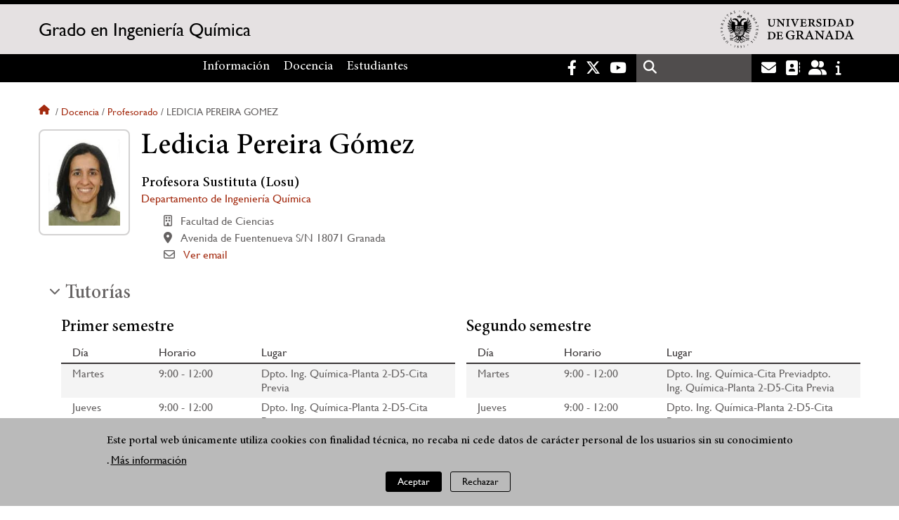

--- FILE ---
content_type: text/html; charset=UTF-8
request_url: https://grados.ugr.es/iquimica/docencia/profesorado/ledicia-pereira-gomez
body_size: 14817
content:
<!DOCTYPE html>
<html lang="es" dir="ltr" prefix="content: http://purl.org/rss/1.0/modules/content/  dc: http://purl.org/dc/terms/  foaf: http://xmlns.com/foaf/0.1/  og: http://ogp.me/ns#  rdfs: http://www.w3.org/2000/01/rdf-schema#  schema: http://schema.org/  sioc: http://rdfs.org/sioc/ns#  sioct: http://rdfs.org/sioc/types#  skos: http://www.w3.org/2004/02/skos/core#  xsd: http://www.w3.org/2001/XMLSchema# " class="no-grid">
  <head>
    <meta charset="utf-8" />
<script async src="https://www.googletagmanager.com/gtag/js?id=G-TE3K3V0NP6"></script>
<script>window.dataLayer = window.dataLayer || [];function gtag(){dataLayer.push(arguments)};gtag("js", new Date());gtag("set", "developer_id.dMDhkMT", true);gtag("config", "G-TE3K3V0NP6", {"groups":"default","page_placeholder":"PLACEHOLDER_page_location","allow_ad_personalization_signals":false});</script>
<script>var _paq = _paq || [];(function(){var u=(("https:" == document.location.protocol) ? "https://analiticasweb.ugr.es/" : "http://analiticasweb.ugr.es/");_paq.push(["setSiteId", "399"]);_paq.push(["setTrackerUrl", u+"matomo.php"]);_paq.push(["setDoNotTrack", 1]);if (!window.matomo_search_results_active) {_paq.push(["trackPageView"]);}_paq.push(["setIgnoreClasses", ["no-tracking","colorbox"]]);_paq.push(["enableLinkTracking"]);var d=document,g=d.createElement("script"),s=d.getElementsByTagName("script")[0];g.type="text/javascript";g.defer=true;g.async=true;g.src=u+"matomo.js";s.parentNode.insertBefore(g,s);})();</script>
<meta name="geo.region" content="ES" />
<meta name="geo.placename" content="Granada, España" />
<meta property="og:site_name" content="Grado en Ingeniería Química" />
<link rel="canonical" href="https://grados.ugr.es/iquimica/docencia/profesorado/ledicia-pereira-gomez" />
<meta http-equiv="content-language" content="es" />
<meta name="description" content="El título de Grado en Ingeniería Química de la Universidad de Granada habilita a los alumnos egresados para que ejerzan la actividad profesional regulada de Ingeniero Técnico Industrial" />
<meta property="og:type" content="website" />
<meta property="og:url" content="https://grados.ugr.es/iquimica/docencia/profesorado/ledicia-pereira-gomez" />
<meta property="og:title" content="Ledicia Pereira Gómez | Grado en Ingeniería Química" />
<meta property="og:image" content="https://grados.ugr.es/iquimica/themes/custom/ugr/screenshot.png" />
<meta property="og:image:width" content="400px" />
<meta property="og:image:height" content="400px" />
<meta property="og:image:alt" content="Logo Universidad de Granada (UGR)" />
<meta name="Generator" content="Drupal 8 (https://www.drupal.org)" />
<meta name="MobileOptimized" content="width" />
<meta name="HandheldFriendly" content="true" />
<meta name="viewport" content="width=device-width, initial-scale=1.0" />
<script>function euCookieComplianceLoadScripts(category) {var scriptTag = document.createElement("script");scriptTag.src = "https:\/\/www.google-analytics.com\/analytics.js";document.body.appendChild(scriptTag);}</script>
<style>div#sliding-popup, div#sliding-popup .eu-cookie-withdraw-banner, .eu-cookie-withdraw-tab {background: #BABABA} div#sliding-popup.eu-cookie-withdraw-wrapper { background: transparent; } #sliding-popup h1, #sliding-popup h2, #sliding-popup h3, #sliding-popup p, #sliding-popup label, #sliding-popup div, .eu-cookie-compliance-more-button, .eu-cookie-compliance-secondary-button, .eu-cookie-withdraw-tab { color: #000000;} .eu-cookie-withdraw-tab { border-color: #000000;}</style>
<script src="https://www.google.com/recaptcha/api.js?hl=es" async defer></script>
<link rel="shortcut icon" href="/iquimica/themes/custom/ugr/favicon.ico" type="image/vnd.microsoft.icon" />
<script>window.a2a_config=window.a2a_config||{};a2a_config.callbacks=[];a2a_config.overlays=[];a2a_config.templates={};</script>

    <title>Ledicia Pereira Gómez | Grado en Ingeniería Química</title>
    <link rel="stylesheet" media="all" href="/iquimica/sites/grados/iquimica/public/css/css_mTv5ECrkY6YNojJ1dqTH-6hupRRnTy3s2Rp2xQTDlLU.css" />
<link rel="stylesheet" media="all" href="/iquimica/sites/grados/iquimica/public/css/css_q2ZIkzlJ07r2wHIjGLYGVzE1qu9KwvW7C3-WjnSK4M0.css" />

    <script type="application/json" data-drupal-selector="drupal-settings-json">{"path":{"baseUrl":"\/iquimica\/","scriptPath":null,"pathPrefix":"","currentPath":"docencia\/profesorado\/ledicia-pereira-gomez","currentPathIsAdmin":false,"isFront":false,"currentLanguage":"es","currentQuery":{"q":"docencia\/profesorado\/ledicia-pereira-gomez"}},"pluralDelimiter":"\u0003","suppressDeprecationErrors":true,"ajaxPageState":{"libraries":"addtoany\/addtoany,classy\/base,classy\/messages,core\/html5shiv,core\/normalize,da_vinci\/global-css,da_vinci\/global-js,eu_cookie_compliance\/eu_cookie_compliance,google_analytics\/google_analytics,matomo\/matomo,obfuscate_email\/default,social_media_links\/fontawesome.component,social_media_links\/social_media_links.theme,system\/base,ugr\/global-css,ugr\/global-js,ugr_ckeditor_liststyle\/ugr_ckeditor_list,ugr_classes\/mailEncode,ugr_classes\/persona,views\/views.module","theme":"ugr","theme_token":null},"ajaxTrustedUrl":{"\/iquimica\/search\/node":true},"google_analytics":{"account":{},"trackOutbound":true,"trackMailto":true,"trackTel":true,"trackDownload":true,"trackDownloadExtensions":"7z|aac|arc|arj|asf|asx|avi|bin|csv|doc(x|m)?|dot(x|m)?|exe|flv|gif|gz|gzip|hqx|jar|jpe?g|js|mp(2|3|4|e?g)|mov(ie)?|msi|msp|pdf|phps|png|ppt(x|m)?|pot(x|m)?|pps(x|m)?|ppam|sld(x|m)?|thmx|qtm?|ra(m|r)?|sea|sit|tar|tgz|torrent|txt|wav|wma|wmv|wpd|xls(x|m|b)?|xlt(x|m)|xlam|xml|z|zip"},"matomo":{"disableCookies":false,"trackMailto":true},"eu_cookie_compliance":{"popup_enabled":true,"popup_agreed_enabled":false,"popup_hide_agreed":false,"popup_clicking_confirmation":false,"popup_scrolling_confirmation":false,"popup_html_info":"\u003Cdiv class=\u0022eu-cookie-compliance-banner eu-cookie-compliance-banner-info eu-cookie-compliance-banner--opt-in\u0022\u003E\n  \u003Cdiv class=\u0022popup-content info eu-cookie-compliance-content\u0022\u003E\n    \u003Cdiv id=\u0022popup-text\u0022 class=\u0022eu-cookie-compliance-message\u0022\u003E\n      \u003Ch2\u003EEste portal web \u00fanicamente utiliza cookies con finalidad t\u00e9cnica, no recaba ni cede datos de car\u00e1cter personal de los usuarios sin su conocimiento\u003C\/h2\u003E\n\u003Cp\u003E.\u003C\/p\u003E\n\n              \u003Cbutton type=\u0022button\u0022 class=\u0022find-more-button eu-cookie-compliance-more-button\u0022\u003EM\u00e1s informaci\u00f3n\u003C\/button\u003E\n          \u003C\/div\u003E\n\n    \n    \u003Cdiv id=\u0022popup-buttons\u0022 class=\u0022eu-cookie-compliance-buttons\u0022\u003E\n      \u003Cbutton type=\u0022button\u0022 class=\u0022agree-button eu-cookie-compliance-secondary-button\u0022\u003EAceptar\u003C\/button\u003E\n              \u003Cbutton type=\u0022button\u0022 class=\u0022decline-button eu-cookie-compliance-default-button\u0022\u003ERechazar\u003C\/button\u003E\n          \u003C\/div\u003E\n  \u003C\/div\u003E\n\u003C\/div\u003E","use_mobile_message":false,"mobile_popup_html_info":"\u003Cdiv class=\u0022eu-cookie-compliance-banner eu-cookie-compliance-banner-info eu-cookie-compliance-banner--opt-in\u0022\u003E\n  \u003Cdiv class=\u0022popup-content info eu-cookie-compliance-content\u0022\u003E\n    \u003Cdiv id=\u0022popup-text\u0022 class=\u0022eu-cookie-compliance-message\u0022\u003E\n      \n              \u003Cbutton type=\u0022button\u0022 class=\u0022find-more-button eu-cookie-compliance-more-button\u0022\u003EM\u00e1s informaci\u00f3n\u003C\/button\u003E\n          \u003C\/div\u003E\n\n    \n    \u003Cdiv id=\u0022popup-buttons\u0022 class=\u0022eu-cookie-compliance-buttons\u0022\u003E\n      \u003Cbutton type=\u0022button\u0022 class=\u0022agree-button eu-cookie-compliance-secondary-button\u0022\u003EAceptar\u003C\/button\u003E\n              \u003Cbutton type=\u0022button\u0022 class=\u0022decline-button eu-cookie-compliance-default-button\u0022\u003ERechazar\u003C\/button\u003E\n          \u003C\/div\u003E\n  \u003C\/div\u003E\n\u003C\/div\u003E","mobile_breakpoint":768,"popup_html_agreed":false,"popup_use_bare_css":false,"popup_height":"auto","popup_width":"100%","popup_delay":1000,"popup_link":"\/iquimica\/condiciones-legales","popup_link_new_window":true,"popup_position":false,"fixed_top_position":true,"popup_language":"es","store_consent":false,"better_support_for_screen_readers":false,"cookie_name":"","reload_page":false,"domain":"","domain_all_sites":false,"popup_eu_only_js":false,"cookie_lifetime":100,"cookie_session":0,"disagree_do_not_show_popup":false,"method":"opt_in","whitelisted_cookies":"","withdraw_markup":"\u003Cbutton type=\u0022button\u0022 class=\u0022eu-cookie-withdraw-tab\u0022\u003EOpciones de privacidad\u003C\/button\u003E\n\u003Cdiv class=\u0022eu-cookie-withdraw-banner\u0022\u003E\n  \u003Cdiv class=\u0022popup-content info eu-cookie-compliance-content\u0022\u003E\n    \u003Cdiv id=\u0022popup-text\u0022 class=\u0022eu-cookie-compliance-message\u0022\u003E\n      \u003Ch2\u003EUsamos cookies para mejorar la experiencia de usuario\u003C\/h2\u003E\n\u003Cp\u003EHas dado tu consentimiento para el uso de cookies.\u003C\/p\u003E\n\n    \u003C\/div\u003E\n    \u003Cdiv id=\u0022popup-buttons\u0022 class=\u0022eu-cookie-compliance-buttons\u0022\u003E\n      \u003Cbutton type=\u0022button\u0022 class=\u0022eu-cookie-withdraw-button\u0022\u003ERetirar consentimiento\u003C\/button\u003E\n    \u003C\/div\u003E\n  \u003C\/div\u003E\n\u003C\/div\u003E","withdraw_enabled":false,"withdraw_button_on_info_popup":false,"cookie_categories":[],"enable_save_preferences_button":true,"fix_first_cookie_category":true,"select_all_categories_by_default":false},"user":{"uid":0,"permissionsHash":"d3bf6c478b9e53b039d041bd15b0c49b4bb979343281a0bc4d612efcd6c04bc3"}}</script>

<!--[if lte IE 8]>
<script src="/iquimica/sites/grados/iquimica/public/js/js_VtafjXmRvoUgAzqzYTA3Wrjkx9wcWhjP0G4ZnnqRamA.js"></script>
<![endif]-->
<script src="/iquimica/core/assets/vendor/modernizr/modernizr.min.js?v=3.3.1"></script>
<script src="/iquimica/sites/grados/iquimica/public/js/js_piiv0mCjTI3UD31rBiE-4sT6E1jURN6tiX8RurJUOTc.js"></script>

   
  </head>
  <body class="layout-no-sidebars page-node-ledicia-pereira-gómez path-docencia">
    <a href="#main-content" class="visually-hidden focusable skip-link">
      Pasar al contenido principal
    </a>
    
      <div class="dialog-off-canvas-main-canvas" data-off-canvas-main-canvas>
    <div class="layout-container">

  <header role="banner" aria-label="Cabecera de sitio">
          <div class="top-bar">
          <div class="region region-top-bar">
    <div id="block-subsite-branding" class="clearfix block block-system block-system-branding-block">
  
    
                  <a href="https://www.ugr.es" title="Universidad de Granada" class="site-logo logo-ugr logoSVG">
            <img src="/iquimica/sites/grados/iquimica/public/color/ugr-66d94052/logo.svg" alt="logo de la Universidad de Granada"/>
        </a>
        
    

                    <div class="site-name">
            <a href="/iquimica/" title="Home" rel="home">Grado en Ingeniería Química</a>
        </div>
    
    
    
</div>

  </div>

      </div>
        <div class="site-header">      
                <div class="region region-secondary-menu">
    <nav role="navigation" aria-labelledby="block-ugr-main-menu-menu" id="block-ugr-main-menu" class="block block-menu navigation menu--main">
            
  <h2 class="visually-hidden" id="block-ugr-main-menu-menu">Navegación principal</h2>
  

        

              <ul class="clearfix menu">
                    <li class="menu-item menu-item--expanded">
        
                <a href="/iquimica/informacion"  aria-expanded="false" aria-haspopup="true"  >Información</a>
      
                  
              <ul class="menu">
                    <li class="menu-item">
        
                <a href="/iquimica/informacion/presentacion" >Presentación</a>
      
              </li>
                <li class="menu-item">
        
                <a href="/iquimica/informacion/organizacion" >Organización</a>
      
              </li>
                <li class="menu-item">
        
                <a href="/iquimica/informacion/evaluacion-seguimiento-mejora" >Evaluación, seguimiento y mejora</a>
      
              </li>
                <li class="menu-item">
        
                <a href="/iquimica/informacion/contacto" >Contacto</a>
      
              </li>
                <li class="menu-item">
        
                <a href="/iquimica/informacion/documentos" >Documentos</a>
      
              </li>
        </ul>
  
              </li>
                <li class="menu-item menu-item--expanded">
        
                <a href="/iquimica/docencia"  aria-expanded="false" aria-haspopup="true"  >Docencia</a>
      
                  
              <ul class="menu">
                    <li class="menu-item">
        
                <a href="/iquimica/docencia/plan-estudios" >Plan de estudios</a>
      
              </li>
                <li class="menu-item">
        
                <a href="/iquimica/docencia/profesorado" >Profesorado</a>
      
              </li>
                <li class="menu-item">
        
                <a href="/iquimica/docencia/trabajo-fin-grado" >Trabajo Fin de Grado</a>
      
              </li>
                <li class="menu-item">
        
                <a href="/iquimica/docencia/horarios-calendarios" >Horarios y calendarios</a>
      
              </li>
        </ul>
  
              </li>
                <li class="menu-item menu-item--expanded">
        
                <a href="/iquimica/estudiantes"  aria-expanded="false" aria-haspopup="true"  >Estudiantes</a>
      
                  
              <ul class="menu">
                    <li class="menu-item">
        
                <a href="/iquimica/estudiantes/acceso-admision" >Acceso y admisión</a>
      
              </li>
                <li class="menu-item">
        
                <a href="/iquimica/estudiantes/orientacion" >Orientación</a>
      
              </li>
                <li class="menu-item">
        
                <a href="/iquimica/estudiantes/movilidad" >Movilidad</a>
      
              </li>
                <li class="menu-item">
        
                <a href="/iquimica/estudiantes/practicas-empresa" >Prácticas externas</a>
      
              </li>
                <li class="menu-item">
        
                <a href="/iquimica/estudiantes/salidas-profesionales" >Salidas profesionales</a>
      
              </li>
        </ul>
  
              </li>
        </ul>
  


  </nav>

  </div>

              <div class="region region-header">
    <div id="block-socialmedialinks" class="block-social-media-links block block-social-media-links-block">
  
    
      

<ul class="social-media-links--platforms platforms inline horizontal">
      <li>
      <a href="https://www.facebook.com/universidadgranada/"  target="_blank" aria-label="Facebook" title="Facebook" >
        <span class='fab fa-facebook-f fa-2x'></span> Facebook
      </a>
    </li>
      <li>
      <a href="https://www.twitter.com/CanalUGR"  target="_blank" aria-label="Twitter" title="Twitter" >
        <span class='fab fa-x-twitter fa-2x'></span> Twitter
      </a>
    </li>
      <li>
      <a href="https://www.youtube.com/user/UGRmedios"  target="_blank" aria-label="Youtube" title="Youtube" >
        <span class='fab fa-youtube fa-2x'></span> Youtube
      </a>
    </li>
  </ul>

  </div>
<div class="search-block-form block block-search container-inline" data-drupal-selector="search-block-form" id="block-ugr-search" role="search">
  
    
      <form action="/iquimica/search/node" method="get" id="search-block-form" accept-charset="UTF-8">
  <div class="js-form-item form-item js-form-type-search form-type-search js-form-item-keys form-item-keys form-no-label">
      <label for="edit-keys" class="visually-hidden">Buscar</label>
        <input title="Escriba lo que quiere buscar." data-drupal-selector="edit-keys" type="search" id="edit-keys" name="keys" value="" size="15" maxlength="128" class="form-search" />

        </div>
<div data-drupal-selector="edit-actions" class="form-actions js-form-wrapper form-wrapper" id="edit-actions"><input class="search-form__submit button js-form-submit form-submit" data-drupal-selector="edit-submit" type="submit" id="edit-submit" value="Buscar" />
</div>

</form>

  </div>
<div id="block-globalsearchicon" class="block block-block-content block-block-content60a7a0d0-ec9e-4546-9198-86c762bd3510">
  
    
      
            <div class="clearfix text-formatted field field--name-body field--type-text-with-summary field--label-hidden field__item"><span class="search-icon"></span></div>
      
  </div>
<div id="block-socialmedialinks-2" class="block-social-media-links block block-social-media-links-block">
  
    
      

<ul class="social-media-links--platforms platforms inline horizontal">
      <li>
      <a href="https://www.ugr.es/servicios/correo-electronico"  target="_blank" aria-label="Correo institucional" title="Correo institucional" >
        <span class='fa fa-envelope fa-2x'></span> E-Mail - UGR
      </a>
    </li>
      <li>
      <a href="https://directorio.ugr.es"  target="_blank" aria-label="Directorio" title="Directorio" >
        <span class='fa fa-address-book fa-2x'></span> Directorio UGR
      </a>
    </li>
      <li>
      <a href="https://oficinavirtual.ugr.es/ai/"  target="_blank" aria-label="Oficina Virtual / Acceso Identificado" title="Oficina Virtual / Acceso Identificado" >
        <span class='fa fa-user-friends fa-2x'></span> Acceso identificado
      </a>
    </li>
      <li>
      <a href="https://www.ugr.es/info"  target="_blank" aria-label="Portal de atención al usuario infoUGR" title="Portal de atención al usuario infoUGR" >
        <span class='fa fa-info fa-2x'></span> Info UGR
      </a>
    </li>
  </ul>

  </div>
<div id="block-globalburgermenu" class="block block-block-content block-block-content81103a58-c824-4358-8ed5-4760d037f6bb">
  
    
      
            <div class="clearfix text-formatted field field--name-body field--type-text-with-summary field--label-hidden field__item"><span class="burger-icon"></span></div>
      
  </div>

  </div>

    </div>    
            <div class="region region-searcher">
    <div class="search-block-form block block-search container-inline" data-drupal-selector="search-block-form-2" id="block-formulariodebusqueda" role="search">
  
    
      <form action="/iquimica/search/node" method="get" id="search-block-form--2" accept-charset="UTF-8">
  <div class="js-form-item form-item js-form-type-search form-type-search js-form-item-keys form-item-keys form-no-label">
      <label for="edit-keys--2" class="visually-hidden">Buscar</label>
        <input title="Escriba lo que quiere buscar." data-drupal-selector="edit-keys" type="search" id="edit-keys--2" name="keys" value="" size="15" maxlength="128" class="form-search" />

        </div>
<div data-drupal-selector="edit-actions" class="form-actions js-form-wrapper form-wrapper" id="edit-actions--2"><input class="search-form__submit button js-form-submit form-submit" data-drupal-selector="edit-submit" type="submit" id="edit-submit--2" value="Buscar" />
</div>

</form>

  </div>

  </div>

      </header>
  
        <div class="region region-highlighted">
    <div data-drupal-messages-fallback class="hidden"></div>

  </div>

  
  
        <div class="region region-breadcrumb">
    <div id="block-ugr-breadcrumbs" class="block block-system block-system-breadcrumb-block">
  
    
        <nav class="breadcrumb" role="navigation" aria-labelledby="system-breadcrumb">
    <h2 id="system-breadcrumb" class="visually-hidden">Sobrescribir enlaces de ayuda a la navegación</h2>
    <ol>
          <li>
                  <a href="/iquimica/">Inicio</a>
              </li>
          <li>
                  <a href="/iquimica/docencia">Docencia</a>
              </li>
          <li>
                  <a href="/iquimica/docencia/profesorado">Profesorado</a>
              </li>
          <li>
                  Ledicia pereira gomez
              </li>
        </ol>
  </nav>

  </div>

  </div>

  
  
  

  <main role="main">
    <a id="main-content" tabindex="-1"></a>
    <div class="layout-content">
        <div class="region region-content">
    <div id="block-ugr-page-title" class="block block-core block-page-title-block">
  
    
      


  </div>
<div id="block-ugr-content" class="block block-system block-system-main-block">
  
    
      <article class="info-academica info-persona">
              
        <div id="captcha-dialog" name="persona-9ee54046eec28d9bf02b7ba78543819c">
            <div id="recaptcha-service" class="g-recaptcha-service" data-sitekey="6LevfdgaAAAAAJcnrWpvW2vOj0rsCC6g-rxNndYs" data-callback="checkCaptcha"></div>         
        </div>   
      
    <div class="info-personal">
        <h1>Ledicia Pereira Gómez</h1>   
        <div class="fotos">
            <div class="foto">
                <img src="[data-uri]" alt="Ledicia Pereira Gómez" />
                                
            </div>
            <div class="rrss">					
                                                                                                                                            </div>
        </div>
        <div class="content">                
                            <div class="cargos">
                                            <div class="cargo">
            <h2>Profesora Sustituta (Losu)  </h2>
    
        
        <div class="entidad">
             
                <a href="https://directorio.ugr.es/static/PersonalUGR/*/entidad/02B056"> Departamento de Ingeniería Química </a>
                   
       </div>
    
            <div class="icon-centro">
            Facultad de Ciencias
        </div>
    
            <div class="icon-direccion">
            Avenida de Fuentenueva S/N
                            18071
                                        Granada
                    </div>
        
     
    
    

                        <div class="icon-mail" name="email-9ee54046eec28d9bf02b7ba78543819c-UGPSV-0">                             
                                                    
                    <a name="open-dialog" type="button" href="#captcha-dialog">Ver email</a>
                                              
            </div>
             
</div>
                                    </div>
                        
        </div>
    </div>
    <div class="accordion-doc info-docencia">
                    <h2 class="title-ac">Tutorías</h2>
            <div class="docencia">                
                

    <div class="tutorias">
                    <div class="semestre">
                <h3> Primer semestre </h3>                <div class="table-div"> 
                    <div class="row header active-line">
                        <div class="dia">Día</div>
                        <div class="horario">Horario</div>
                        <div class="lugar">Lugar</div>
                    </div>
                                                                        <div class="row">
                                <div class="dia">
                                    Martes
                                </div>
                                <div class="horario">
                                    9:00 - 12:00
                                </div>
                                <div class="lugar">
                                    Dpto. Ing. Química-Planta 2-D5-Cita Previa
                                </div>
                            </div>
                         
                                                                        <div class="row">
                                <div class="dia">
                                    Jueves
                                </div>
                                <div class="horario">
                                    9:00 - 12:00
                                </div>
                                <div class="lugar">
                                    Dpto. Ing. Química-Planta 2-D5-Cita Previa
                                </div>
                            </div>
                         
                      
                </div>
            </div>
                    <div class="semestre">
                <h3> Segundo semestre </h3>                <div class="table-div"> 
                    <div class="row header active-line">
                        <div class="dia">Día</div>
                        <div class="horario">Horario</div>
                        <div class="lugar">Lugar</div>
                    </div>
                                                                        <div class="row">
                                <div class="dia">
                                    Martes
                                </div>
                                <div class="horario">
                                    9:00 - 12:00
                                </div>
                                <div class="lugar">
                                    Dpto. Ing. Química-Cita Previadpto. Ing. Química-Planta 2-D5-Cita Previa
                                </div>
                            </div>
                         
                                                                        <div class="row">
                                <div class="dia">
                                    Jueves
                                </div>
                                <div class="horario">
                                    9:00 - 12:00
                                </div>
                                <div class="lugar">
                                    Dpto. Ing. Química-Planta 2-D5-Cita Previa
                                </div>
                            </div>
                         
                      
                </div>
            </div>
                
    </div>
            </div>
        
                    <h2 class="title-ac">Docencia</h2>
            <div class="docencia">   
                    <div class="grados">     
                    <div class="titulo">
                <h3>    
                    Grado en Ciencia y Tecnología de los Alimentos  
                </h3>
                   
            </div>
            <div class="asignaturas">
                                    <div class="asignatura">
                                                    <span class="icon-arrow-circle">Plantas de Procesado de Alimentos   </span>   
                          
                    </div>
                  
            </div>
                    <div class="titulo">
                <h3>    
                    Grado en Ciencias Ambientales  
                </h3>
                   
            </div>
            <div class="asignaturas">
                                    <div class="asignatura">
                                                    <span class="icon-arrow-circle">Contaminación Atmosférica y Acústica Ambiental   </span>   
                          
                    </div>
                                    <div class="asignatura">
                                                    <span class="icon-arrow-circle">Ingeniería Ambiental   </span>   
                          
                    </div>
                  
            </div>
                    <div class="titulo">
                <h3>    
                    Grado en Ingeniería Química  
                </h3>
                   
            </div>
            <div class="asignaturas">
                                    <div class="asignatura">
                                                    <span class="icon-arrow-circle">Experimentación en Ingeniería Química I   </span>   
                          
                    </div>
                                    <div class="asignatura">
                                                    <span class="icon-arrow-circle">Materias Primas y Recursos Energéticos   </span>   
                          
                    </div>
                  
            </div>
                    <div class="titulo">
                <h3>    
                    Doble Grado en Nutrición Humana y Dietética y en Ciencia y Tecnología de los Alimentos  
                </h3>
                   
            </div>
            <div class="asignaturas">
                                    <div class="asignatura">
                                                    <span class="icon-arrow-circle">Plantas de Procesado de Alimentos   </span>   
                          
                    </div>
                  
            </div>
                    <div class="titulo">
                <h3>    
                    Grado en Química  
                </h3>
                   
            </div>
            <div class="asignaturas">
                                    <div class="asignatura">
                                                    <span class="icon-arrow-circle">Ingeniería Química   </span>   
                          
                    </div>
                  
            </div>
          
    </div>

                            </div>
        
                    
                         </div>
</article>



  </div>

  </div>

    </div>
    
      </main>


  
  <footer class="site-footer" role="complementary">
    <div class="footer-content">
                <div class="region region-content-bottom">
    <div id="block-marcadelsitio" class="clearfix block block-system block-system-branding-block">
  
    
                  <div class="universidad">
        <a href="https://www.ugr.es" title="Universidad de Granada" class="site-logo logoSVG">
            <img src="/iquimica/sites/grados/iquimica/public/color/ugr-66d94052/logo-footer.svg" alt="logo de la Universidad de Granada"/>
        </a>
    

                    <div class="site-name">
            <a href="/iquimica/" title="Home" rel="home">Grado en Ingeniería Química</a>
        </div>
    
    
                        <a href="https://www.arqus-alliance.eu/" title="Arqus alliance" class="arqus-logo logoSVG">
                <img src="/iquimica/sites/grados/iquimica/public/color/ugr-66d94052/arqus-alliance.svg" alt="Logo Arqus alliance"/>
            </a>
                </div>
    
</div>
<nav role="navigation" aria-labelledby="block-piedepagina-menu" id="block-piedepagina" class="block block-menu navigation menu--footer">
      
  <h2 id="block-piedepagina-menu">Enlaces destacados</h2>
  

        
              <ul class="clearfix menu">
                    <li class="menu-item">
        <a href="https://grados.ugr.es">Grados UGR</a>
              </li>
                <li class="menu-item">
        <a href="https://www.ugr.es/personal/servicios/calendario-academico">Calendario académico</a>
              </li>
                <li class="menu-item">
        <a href="/iquimica/permanencia" data-drupal-link-system-path="permanencia">Normas de permanencia</a>
              </li>
                <li class="menu-item">
        <a href="/iquimica/reconocimiento-creditos" data-drupal-link-system-path="reconocimiento-creditos">Reconocimiento de créditos</a>
              </li>
                <li class="menu-item">
        <a href="/iquimica/acreditacion-lengua-extranjera" data-drupal-link-system-path="acreditacion-lengua-extranjera">Acreditación de lengua extranjera</a>
              </li>
                <li class="menu-item">
        <a href="/iquimica/optatividad" data-drupal-link-system-path="optatividad">Optatividad</a>
              </li>
                <li class="menu-item">
        <a href="https://www.coddiq.es/"> Conferencia de Directores y Decanos de Ingeniería Química</a>
              </li>
                <li class="menu-item">
        <a href="https://cogitigranada.com/" title="Colegio profesional">Colegio Oficial de Ingenieros Técnicos Industriales de Granada</a>
              </li>
                <li class="menu-item">
        <a href="https://internacional.ugr.es/pages/movilidad/estudiantes/salientes/doblestitulos" title="doble título internacional «Grado en Ingeniería Química y Máster Universitario en Ingeniería Química» de la Universidad de Granada e «Ingeniero del INSA Rouen, especialidad Química y Procesos»">Doble título internacional «Grado y Máster Universitario en Ing Química» de la Universidad de Granada e «Ingeniero del INSA Rouen»</a>
              </li>
                <li class="menu-item">
        <a href="https://fciencias.ugr.es/" title="Facultad de Ciencias">Facultad de Ciencias</a>
              </li>
        </ul>
  


  </nav>
<div id="block-logosfooter" class="block block-ugr-general block-logos-footer-block">
  
    
      <div class="logos-footer-block"><div class="logos-footer"><a href='http://www.universia.es/' title='Universia' class='excelencia-logo logoSVG'>
                        <img src='/iquimica/sites/grados/iquimica/public/color/ugr-66d94052/universia.svg' alt='Logo Universia' />
                    </a><a href='https://investigacion.ugr.es/pages/hrs4r' title='Human Resources Strategy for Researchers' class='excelencia-logo logoSVG'>
              <img src='/iquimica/sites/grados/iquimica/public/color/ugr-66d94052/excelencia.svg' alt='Human Resources Strategy for Researchers' />
             </a></div></div>

  </div>

  </div>

                  
    </div>
            <div class="region region-footer-submenu">
    <div class="views-element-container block block-views block-views-blocklogos-footer-block-2" id="block-views-block-logos-footer-block-2">
  
    
      <div><div class="view view-logos-footer view-id-logos_footer view-display-id-block_2 js-view-dom-id-37a5288804a4d51ee3d0e6bcb7f507971e9c20e102421289b77b4131dbb1f5cb">
  
    
      
  
          </div>
</div>

  </div>

  </div>

      </footer>
  

    <footer class="site-footer" role="contentinfo">
        <div class="region region-footer-info">
    <div id="block-socialmedialinks-3" class="block-social-media-links block block-social-media-links-block">
  
    
      

<ul class="social-media-links--platforms platforms inline horizontal">
      <li>
      <a href="https://www.facebook.com/universidadgranada/"  target="_blank" aria-label="Facebook" title="Facebook" >
        <span class='fab fa-facebook-f fa-2x'></span> Facebook
      </a>
    </li>
      <li>
      <a href="https://www.twitter.com/CanalUGR"  target="_blank" aria-label="Twitter" title="Twitter" >
        <span class='fab fa-x-twitter fa-2x'></span> Twitter
      </a>
    </li>
      <li>
      <a href="https://www.youtube.com/user/UGRmedios"  target="_blank" aria-label="Youtube" title="Youtube" >
        <span class='fab fa-youtube fa-2x'></span> Youtube
      </a>
    </li>
  </ul>

  </div>
<nav role="navigation" aria-labelledby="block-footersubmenu-menu" id="block-footersubmenu" class="block block-menu navigation menu--footer-submenu">
            
  <h2 class="visually-hidden" id="block-footersubmenu-menu">Footer submenu</h2>
  

        
              <ul class="clearfix menu">
                    <li class="menu-item">
        <a href="/iquimica/informacion/contacto/quejas-sugerencias" data-drupal-link-system-path="node/96">Quejas, sugerencias y felicitaciones</a>
              </li>
                <li class="menu-item">
        <a href="/iquimica/accesibilidad" data-drupal-link-system-path="accesibilidad">Accesibilidad</a>
              </li>
                <li class="menu-item">
        <a href="/iquimica/condiciones-legales" data-drupal-link-system-path="condiciones-legales">Condiciones legales</a>
              </li>
                <li class="menu-item">
        <a href="/iquimica/sitemap" data-drupal-link-system-path="sitemap">Mapa web</a>
              </li>
        </ul>
  


  </nav>
<div id="block-copyrightblock" class="block block-ugr-general block-copyright-block">
  
    
      <div class="copyright-block">&copy; 2026 Universidad de Granada</div>

  </div>

  </div>

    </footer>
  
  <div class="back-to-top"></div>

</div>
  </div>

    
    <script src="/iquimica/sites/grados/iquimica/public/js/js_MlwWLWfHS89RlDkUG3-hGHYfJ6QKlZ73bd5tcAZbgWk.js"></script>
<script src="https://static.addtoany.com/menu/page.js" async></script>
<script src="/iquimica/sites/grados/iquimica/public/js/js_Tx8FWl7K8GOarosQwQGKby5zM0W8CSM4p3AcXNgRBVc.js"></script>

  </body>
</html>
